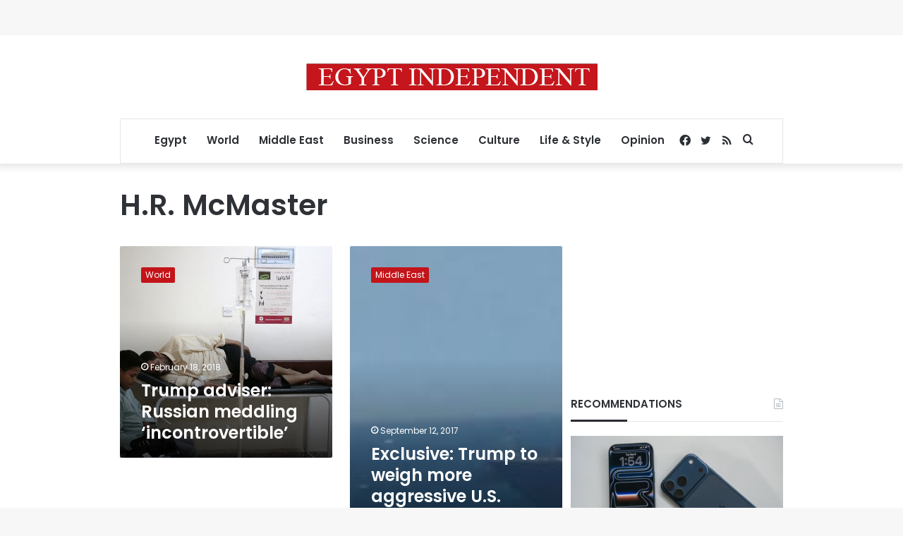

--- FILE ---
content_type: text/html; charset=utf-8
request_url: https://www.google.com/recaptcha/api2/aframe
body_size: 268
content:
<!DOCTYPE HTML><html><head><meta http-equiv="content-type" content="text/html; charset=UTF-8"></head><body><script nonce="RhMdoJQhZIDvqEEawvjrDw">/** Anti-fraud and anti-abuse applications only. See google.com/recaptcha */ try{var clients={'sodar':'https://pagead2.googlesyndication.com/pagead/sodar?'};window.addEventListener("message",function(a){try{if(a.source===window.parent){var b=JSON.parse(a.data);var c=clients[b['id']];if(c){var d=document.createElement('img');d.src=c+b['params']+'&rc='+(localStorage.getItem("rc::a")?sessionStorage.getItem("rc::b"):"");window.document.body.appendChild(d);sessionStorage.setItem("rc::e",parseInt(sessionStorage.getItem("rc::e")||0)+1);localStorage.setItem("rc::h",'1769482024141');}}}catch(b){}});window.parent.postMessage("_grecaptcha_ready", "*");}catch(b){}</script></body></html>

--- FILE ---
content_type: application/javascript; charset=utf-8
request_url: https://fundingchoicesmessages.google.com/f/AGSKWxUb0JGOgcDbnTH9eOjdaBQhxq3mv353QfliRnyYxVfkirmIKsDxIRE_XSjoaJw1aFy5d_zwvzVmtCUgwier8M7WKmZZSFZTELB_TZHpJSBqvZkrsIzKvqvO1Bc2_WZLUSOyuG7e5GjU4zxRhL4hEwQhlsGoS0WiG7uHfFpYYedz5kFmqV48ISqBxXM0/_/adview?/delivery.ads._ad_small./ads728adn2./getvdopiaads.
body_size: -1287
content:
window['e0cb90c6-5cb6-4614-8c6a-46362fb03a2c'] = true;